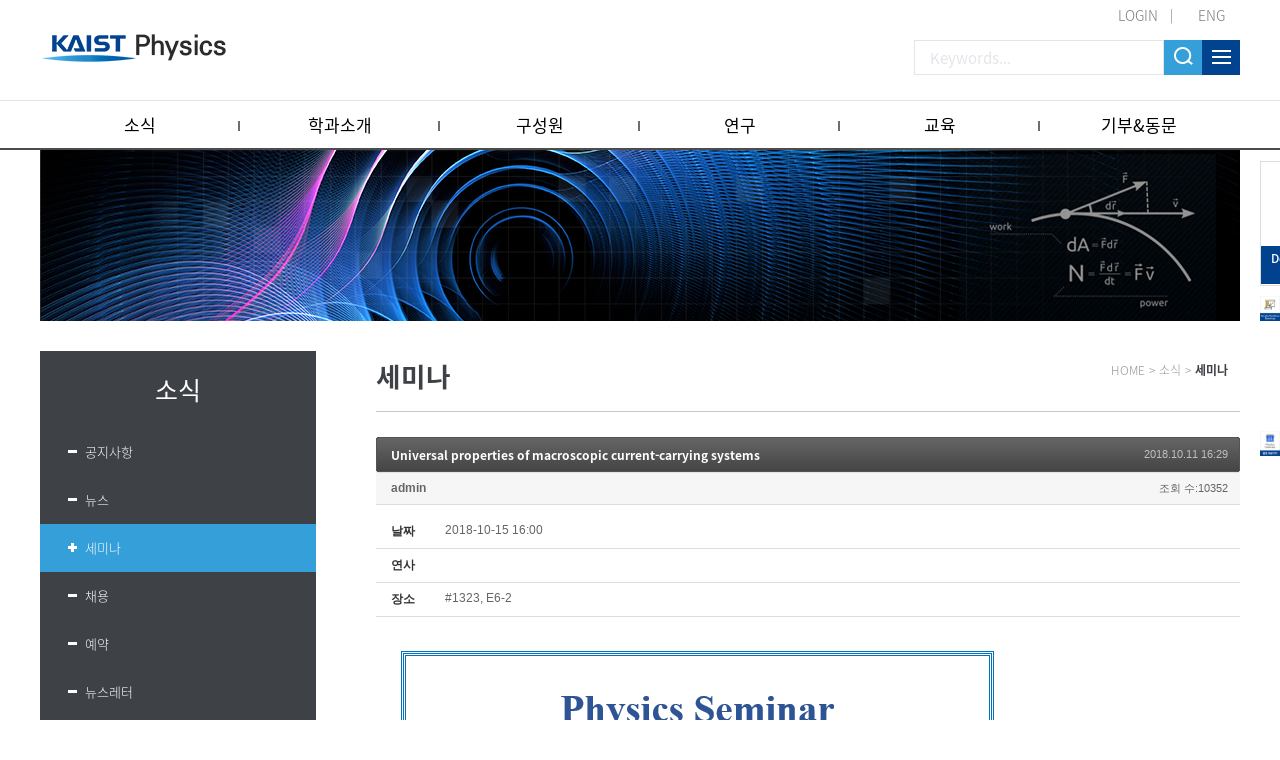

--- FILE ---
content_type: text/html; charset=UTF-8
request_url: https://physics.kaist.ac.kr/index.php?mid=p_news_event3&document_srl=9321&page=12&sort_index=ex_speaker&order_type=asc
body_size: 8132
content:
<!DOCTYPE html>
<html lang="ko">
<head>
<!-- META -->
<meta charset="utf-8">
<meta name="Generator" content="XpressEngine">
<meta http-equiv="X-UA-Compatible" content="IE=edge">
<meta name="viewport" content="width=device-width, initial-scale=1">
<!-- TITLE -->
<title>Physics</title>
<!-- CSS -->
<link rel="stylesheet" href="/common/css/xe.css?20180206112356" />
<link rel="stylesheet" href="/modules/board/skins/jit_default_board_Seminar/board.default.css?20221021115024" />
<link rel="stylesheet" href="/modules/editor/styles/ckeditor_light/style.css?20180207120357" />
<!-- JS -->
<script>
var current_url = "https://physics.kaist.ac.kr/?mid=p_news_event3&document_srl=9321&page=12&sort_index=ex_speaker&order_type=asc";
var request_uri = "https://physics.kaist.ac.kr/";
var current_mid = "p_news_event3";
var waiting_message = "서버에 요청 중입니다. 잠시만 기다려주세요.";
var ssl_actions = new Array();
var default_url = "https://physics.kaist.ac.kr/";
</script>
<!--[if lt IE 9]><script src="/common/js/jquery-1.x.js?20180206112356"></script>
<![endif]--><!--[if gte IE 9]><!--><script src="/common/js/jquery.js?20180206112356"></script>
<!--<![endif]--><script src="/common/js/modernizr.js?20180206112356"></script>
<script src="/common/js/x.js?20180206112356"></script>
<script src="/common/js/URI.js?20180206112356"></script>
<script src="/common/js/blankshield.min.js?20180206112356"></script>
<script src="/common/js/common.js?20180206112356"></script>
<script src="/common/js/js_app.js?20180206112356"></script>
<script src="/common/js/xml2json.js?20180206112356"></script>
<script src="/common/js/xml_handler.js?20180206112356"></script>
<script src="/common/js/xml_js_filter.js?20180206112356"></script>
<script src="/modules/board/tpl/js/board.js?20180206112356"></script>
<!--[if lt IE 9]><script src="/common/js/respond.min.js?20180206112356"></script>
<![endif]--><!-- RSS -->
<link rel="alternate" type="application/rss+xml" title="RSS" href="https://physics.kaist.ac.kr/index.php?mid=p_news_event3&amp;act=rss" /><link rel="alternate" type="application/atom+xml" title="Atom" href="https://physics.kaist.ac.kr/index.php?mid=p_news_event3&amp;act=atom" /><!-- ICON -->

<script>
						if(!captchaTargetAct) {var captchaTargetAct = [];}
						captchaTargetAct.push("procBoardInsertDocument","procBoardInsertComment","procIssuetrackerInsertIssue","procIssuetrackerInsertHistory","procTextyleInsertComment");
						</script>
<script>
						if(!captchaTargetAct) {var captchaTargetAct = [];}
						captchaTargetAct.push("procMemberFindAccount","procMemberResendAuthMail","procMemberInsert");
						</script>

<link rel="canonical" href="https://physics.kaist.ac.kr/index.php?mid=p_news_event3&amp;document_srl=9321" />
<meta name="description" content="20181015_Dr. Yongjoo Baek_Univ. of Cambridge.docx" />
<meta property="og:locale" content="ko_KR" />
<meta property="og:type" content="article" />
<meta property="og:url" content="https://physics.kaist.ac.kr/index.php?mid=p_news_event3&amp;document_srl=9321" />
<meta property="og:title" content="KAIST Physics - Seminar - Universal properties of macroscopic current-carrying systems" />
<meta property="og:description" content="20181015_Dr. Yongjoo Baek_Univ. of Cambridge.docx" />
<meta property="article:published_time" content="2018-10-11T16:29:40+09:00" />
<meta property="article:modified_time" content="2022-10-21T10:52:04+09:00" />
<meta property="og:image" content="https://physics.kaist.ac.kr/./files/attach/images/127/321/009/2f370fb43bee95c60819b1d4508fe07f.png" />
<meta property="og:image:width" content="614" />
<meta property="og:image:height" content="877" />
<style>
.board_list td {  white-space: normal;}
.board_list th span {padding:0 0px;}
.board_list td.title {width:auto;}
/*.board_list td.title {white-space:nowrap}*/
</style>
<link rel="stylesheet" type="text/css" href="https://physics.kaist.ac.kr/layouts/jit_layouts_2018/resource/css/common.css" />
<link rel="stylesheet" type="text/css" href="https://physics.kaist.ac.kr/layouts/jit_layouts_2018/resource/css/layout.css" />
<link rel="stylesheet" type="text/css" href="https://physics.kaist.ac.kr/layouts/jit_layouts_2018/resource/css/sub.css" /><script>
//<![CDATA[
xe.current_lang = "ko";
xe.cmd_find = "찾기";
xe.cmd_cancel = "취소";
xe.cmd_confirm = "확인";
xe.msg_no_root = "루트는 선택 할 수 없습니다.";
xe.msg_no_shortcut = "바로가기는 선택 할 수 없습니다.";
xe.msg_select_menu = "대상 메뉴 선택";
//]]>
</script>
</head>
<body>
 
<!-- css link -->



<script src="https://physics.kaist.ac.kr/layouts/jit_layouts_2018/resource/js/menu.js"></script>
 
<!-- 기본 세팅 -->
<div id="wrap">
	<div class="skip">
		<dl>
			<dt class="skipH">바로가기 메뉴</dt>
			<dd>
				<a class="skipNavi" href="#logo">메뉴 바로가기</a>
			</dd>
			<dd>
				<a class="skipNavi" href="#contents">본문 바로가기</a>
			</dd>
			<dd>
				<a class="skipNavi" href="#footer">하단 바로가기</a>
			</dd>
		</dl>
	</div>
	<!-- //skip -->
	
	<!-- header -->
	<div id="header">
		<div class="top-area">
			<ul class="t-menu">
									<li class="login"><a href="/index.php?mid=Account&act=dispMemberLoginForm">LOGIN</a></li>
					<!-- <li><a href="/index.php?mid=Account&act=dispMemberSignUpForm">JOIN</a></li> -->
								
					
					<li class="lang"><a href="#" onclick="doChangeLangType('en');return true;">ENG</a></li>
							</ul>
			<h1 id="logo"><a href="https://physics.kaist.ac.kr/"></a></h1>
		
			<div class="r-menu">
				<form action="https://physics.kaist.ac.kr/" method="get"><input type="hidden" name="error_return_url" value="/index.php?mid=p_news_event3&amp;document_srl=9321&amp;page=12&amp;sort_index=ex_speaker&amp;order_type=asc" />
					<input type="hidden" name="vid" value="" />
					<input type="hidden" name="mid" value="p_news_event3" />
					<input type="hidden" name="act" value="IS" />
					<input type="text" name="is_keyword"  class="search_int" placeholder="Keywords..."  value="" />
					<input class="search_btn" type="submit" value="" />
					<a href="#" class="sitemap_btn"></a>
				</form>
				
			</div>
			
			
		</div>
		
		<div class="gnb-wrap">
			<div class="con-area">
				<ul class="menu">
					<li>
						<a href="https://physics.kaist.ac.kr/index.php?mid=p_news_event1">소식</a>
						<ul class="snb1">
															<li><a href="https://physics.kaist.ac.kr/index.php?mid=p_news_event1"><a href="https://physics.kaist.ac.kr/index.php?mid=p_news_event1">공지사항</a></li><li><a href="https://physics.kaist.ac.kr/index.php?mid=p_news_event2"><a href="https://physics.kaist.ac.kr/index.php?mid=p_news_event2">뉴스</a></li><li><a href="https://physics.kaist.ac.kr/index.php?mid=p_news_event3"><a href="https://physics.kaist.ac.kr/index.php?mid=p_news_event3">세미나</a></li><li><a href="https://physics.kaist.ac.kr/index.php?mid=p_news_event4"><a href="https://physics.kaist.ac.kr/index.php?mid=p_news_event4">채용</a></li><li><a href="https://physics.kaist.ac.kr/index.php?mid=p_news_event5"><a href="https://physics.kaist.ac.kr/index.php?mid=p_news_event5">예약</a></li><li><a href="https://physics.kaist.ac.kr/index.php?mid=p_news_event6"><a href="https://physics.kaist.ac.kr/index.php?mid=p_news_event6">뉴스레터</a></li><li><a href="https://physics.kaist.ac.kr/index.php?mid=video_board"><a href="https://physics.kaist.ac.kr/index.php?mid=video_board">Meet our Faculty</a></li><li><a href="https://physics.kaist.ac.kr/index.php?mid=video_board2"><a href="https://physics.kaist.ac.kr/index.php?mid=video_board2">Meet our Students</a></li><li><a href="https://physics.kaist.ac.kr/index.php?mid=PhysicsCalendar"><a href="https://physics.kaist.ac.kr/index.php?mid=PhysicsCalendar">Physics Calendar</a></li>													</ul>
					</li><li>
						<a href="https://physics.kaist.ac.kr/index.php?mid=p_aboutus1">학과소개</a>
						<ul class="snb1">
															<li><a href="https://physics.kaist.ac.kr/index.php?mid=p_aboutus1"><a href="https://physics.kaist.ac.kr/index.php?mid=p_aboutus1">개요</a></li><li><a href="https://physics.kaist.ac.kr/index.php?mid=p_aboutus3"><a href="https://physics.kaist.ac.kr/index.php?mid=p_aboutus3">연락처</a></li><li><a href="https://physics.kaist.ac.kr/index.php?mid=p_aboutus4"><a href="https://physics.kaist.ac.kr/index.php?mid=p_aboutus4">오시는길</a></li><li><a href="https://physics.kaist.ac.kr/index.php?mid=p_aboutus5"><a href="https://physics.kaist.ac.kr/index.php?mid=p_aboutus5">교수초빙</a></li>													</ul>
					</li><li>
						<a href="/index.php?mid=p_people1&amp;category=193">구성원</a>
						<ul class="snb1">
															<li><a href="/index.php?mid=p_people1&amp;category=193"><a href="/index.php?mid=p_people1&amp;category=193">교수진</a></li><li><a href="https://physics.kaist.ac.kr/index.php?mid=p_people2"><a href="https://physics.kaist.ac.kr/index.php?mid=p_people2">행정팀</a></li>													</ul>
					</li><li>
						<a href="https://physics.kaist.ac.kr/index.php?mid=p_research1">연구</a>
						<ul class="snb1">
															<li><a href="https://physics.kaist.ac.kr/index.php?mid=p_research1"><a href="https://physics.kaist.ac.kr/index.php?mid=p_research1">연구개요</a></li><li><a href="https://physics.kaist.ac.kr/index.php?mid=p_research2"><a href="https://physics.kaist.ac.kr/index.php?mid=p_research2">연구하이라이트</a></li><li><a href="https://physics.kaist.ac.kr/index.php?mid=p_research3_1"><a href="https://physics.kaist.ac.kr/index.php?mid=p_research3_1">연구영역</a></li>													</ul>
					</li><li>
						<a href="https://physics.kaist.ac.kr/index.php?mid=p_academic1">교육</a>
						<ul class="snb1">
															<li><a href="https://physics.kaist.ac.kr/index.php?mid=p_academic1"><a href="https://physics.kaist.ac.kr/index.php?mid=p_academic1">개요</a></li><li><a href="https://physics.kaist.ac.kr/index.php?mid=p_academic3"><a href="https://physics.kaist.ac.kr/index.php?mid=p_academic3">학위</a></li><li><a href="https://physics.kaist.ac.kr/index.php?mid=p_academic2"><a href="https://physics.kaist.ac.kr/index.php?mid=p_academic2">과정</a></li><li><a href="https://physics.kaist.ac.kr/index.php?mid=p_academic4"><a href="https://physics.kaist.ac.kr/index.php?mid=p_academic4">대학원 입학</a></li>													</ul>
					</li><li>
						<a href="https://physics.kaist.ac.kr/index.php?mid=p_giving_alumni1">기부&amp;동문</a>
						<ul class="snb1">
															<li><a href="https://physics.kaist.ac.kr/index.php?mid=p_giving_alumni1"><a href="https://physics.kaist.ac.kr/index.php?mid=p_giving_alumni1">개요</a></li><li><a href="https://physics.kaist.ac.kr/index.php?mid=p_giving_alumni2"><a href="https://physics.kaist.ac.kr/index.php?mid=p_giving_alumni2">기부 방법</a></li><li><a href="https://physics.kaist.ac.kr/index.php?mid=p_giving_alumni6"><a href="https://physics.kaist.ac.kr/index.php?mid=p_giving_alumni6">기부자 명단</a></li><li><a href="https://physics.kaist.ac.kr/index.php?mid=page_zMgb12"><a href="https://physics.kaist.ac.kr/index.php?mid=page_zMgb12">동문소식</a></li>													</ul>
					</li>				</ul>
				<div class="menu-snb-box"></div>
			</div>
		</div>
		<div id="pop-sitmap" class="sitemap-modal fade">
			<div class="sitemap-box">
				<p class="st-t">SITEMAP<span class="pop-close"><img src="https://physics.kaist.ac.kr/layouts/jit_layouts_2018/resource/images/custom/m_close.png" alt="사이트맵 닫기" /></span></p>
				<div class="st-box">
					<dl>
						<dt>소식</dt>
						<dd>
							<ul>
								<li><a href="https://physics.kaist.ac.kr/index.php?mid=p_news_event1" ><a href="https://physics.kaist.ac.kr/index.php?mid=p_news_event1">공지사항</a></li><li><a href="https://physics.kaist.ac.kr/index.php?mid=p_news_event2" ><a href="https://physics.kaist.ac.kr/index.php?mid=p_news_event2">뉴스</a></li><li><a href="https://physics.kaist.ac.kr/index.php?mid=p_news_event3" ><a href="https://physics.kaist.ac.kr/index.php?mid=p_news_event3">세미나</a></li><li><a href="https://physics.kaist.ac.kr/index.php?mid=p_news_event4" ><a href="https://physics.kaist.ac.kr/index.php?mid=p_news_event4">채용</a></li><li><a href="https://physics.kaist.ac.kr/index.php?mid=p_news_event5" ><a href="https://physics.kaist.ac.kr/index.php?mid=p_news_event5">예약</a></li><li><a href="https://physics.kaist.ac.kr/index.php?mid=p_news_event6" ><a href="https://physics.kaist.ac.kr/index.php?mid=p_news_event6">뉴스레터</a></li><li><a href="https://physics.kaist.ac.kr/index.php?mid=video_board" ><a href="https://physics.kaist.ac.kr/index.php?mid=video_board">Meet our Faculty</a></li><li><a href="https://physics.kaist.ac.kr/index.php?mid=video_board2" ><a href="https://physics.kaist.ac.kr/index.php?mid=video_board2">Meet our Students</a></li><li><a href="https://physics.kaist.ac.kr/index.php?mid=PhysicsCalendar" ><a href="https://physics.kaist.ac.kr/index.php?mid=PhysicsCalendar">Physics Calendar</a></li>							</ul>
						</dd>
					</dl><dl>
						<dt>학과소개</dt>
						<dd>
							<ul>
								<li><a href="https://physics.kaist.ac.kr/index.php?mid=p_aboutus1" ><a href="https://physics.kaist.ac.kr/index.php?mid=p_aboutus1">개요</a></li><li><a href="https://physics.kaist.ac.kr/index.php?mid=p_aboutus3" ><a href="https://physics.kaist.ac.kr/index.php?mid=p_aboutus3">연락처</a></li><li><a href="https://physics.kaist.ac.kr/index.php?mid=p_aboutus4" ><a href="https://physics.kaist.ac.kr/index.php?mid=p_aboutus4">오시는길</a></li><li><a href="https://physics.kaist.ac.kr/index.php?mid=p_aboutus5" ><a href="https://physics.kaist.ac.kr/index.php?mid=p_aboutus5">교수초빙</a></li>							</ul>
						</dd>
					</dl><dl>
						<dt>구성원</dt>
						<dd>
							<ul>
								<li><a href="/index.php?mid=p_people1&amp;category=193" ><a href="/index.php?mid=p_people1&amp;category=193">교수진</a></li><li><a href="https://physics.kaist.ac.kr/index.php?mid=p_people2" ><a href="https://physics.kaist.ac.kr/index.php?mid=p_people2">행정팀</a></li>							</ul>
						</dd>
					</dl><dl>
						<dt>연구</dt>
						<dd>
							<ul>
								<li><a href="https://physics.kaist.ac.kr/index.php?mid=p_research1" ><a href="https://physics.kaist.ac.kr/index.php?mid=p_research1">연구개요</a></li><li><a href="https://physics.kaist.ac.kr/index.php?mid=p_research2" ><a href="https://physics.kaist.ac.kr/index.php?mid=p_research2">연구하이라이트</a></li><li><a href="https://physics.kaist.ac.kr/index.php?mid=p_research3_1" ><a href="https://physics.kaist.ac.kr/index.php?mid=p_research3_1">연구영역</a></li>							</ul>
						</dd>
					</dl><dl>
						<dt>교육</dt>
						<dd>
							<ul>
								<li><a href="https://physics.kaist.ac.kr/index.php?mid=p_academic1" ><a href="https://physics.kaist.ac.kr/index.php?mid=p_academic1">개요</a></li><li><a href="https://physics.kaist.ac.kr/index.php?mid=p_academic3" ><a href="https://physics.kaist.ac.kr/index.php?mid=p_academic3">학위</a></li><li><a href="https://physics.kaist.ac.kr/index.php?mid=p_academic2" ><a href="https://physics.kaist.ac.kr/index.php?mid=p_academic2">과정</a></li>							</ul>
						</dd>
					</dl><dl>
						<dt>기부&amp;동문</dt>
						<dd>
							<ul>
								<li><a href="https://physics.kaist.ac.kr/index.php?mid=p_giving_alumni1" ><a href="https://physics.kaist.ac.kr/index.php?mid=p_giving_alumni1">개요</a></li><li><a href="https://physics.kaist.ac.kr/index.php?mid=p_giving_alumni2" ><a href="https://physics.kaist.ac.kr/index.php?mid=p_giving_alumni2">기부 방법</a></li>							</ul>
						</dd>
					</dl>				</div>
			</div>
		</div>
		
		
		<div class="gnb-mo-wrap">
			<a href="/index.php?mid=PhysicsCalendar" class="mo-cal"><img src="https://physics.kaist.ac.kr/layouts/jit_layouts_2018/resource/images/cal_mo_icon.png" alt="구글캘린더"></a>
			<span class="mo-btn"><img src="https://physics.kaist.ac.kr/layouts/jit_layouts_2018/resource/images/common/mo_menu_btn.png" alt="모바일 메뉴 버튼"></span>
			<div class="mo-header">
				
				<div class="h-box">
					<div class="tit-box">
													<span class="rmar_15 active" onclick="doChangeLangType('ko');return true;">KOR</span><span onclick="doChangeLangType('en');return true;">ENG</span>
												<span class="mo-close"><img src="https://physics.kaist.ac.kr/layouts/jit_layouts_2018/resource/images/common/mo_close_btn.png" alt="모바일 메뉴 버튼"></span>
					</div>
				</div>
				<div class="con-box">
					<ul class="mo-gnb" id="moMenu">
						<li  class="open">
							<a href="https://physics.kaist.ac.kr/index.php?mid=p_news_event1">소식</a>
							<ul>
								<li ><a href="https://physics.kaist.ac.kr/index.php?mid=p_news_event1"><a href="https://physics.kaist.ac.kr/index.php?mid=p_news_event1">공지사항</a></li><li ><a href="https://physics.kaist.ac.kr/index.php?mid=p_news_event2"><a href="https://physics.kaist.ac.kr/index.php?mid=p_news_event2">뉴스</a></li><li ><a href="https://physics.kaist.ac.kr/index.php?mid=p_news_event3"><a href="https://physics.kaist.ac.kr/index.php?mid=p_news_event3">세미나</a></li><li ><a href="https://physics.kaist.ac.kr/index.php?mid=p_news_event4"><a href="https://physics.kaist.ac.kr/index.php?mid=p_news_event4">채용</a></li><li ><a href="https://physics.kaist.ac.kr/index.php?mid=p_news_event5"><a href="https://physics.kaist.ac.kr/index.php?mid=p_news_event5">예약</a></li><li ><a href="https://physics.kaist.ac.kr/index.php?mid=p_news_event6"><a href="https://physics.kaist.ac.kr/index.php?mid=p_news_event6">뉴스레터</a></li><li ><a href="https://physics.kaist.ac.kr/index.php?mid=video_board"><a href="https://physics.kaist.ac.kr/index.php?mid=video_board">Meet our Faculty</a></li><li ><a href="https://physics.kaist.ac.kr/index.php?mid=video_board2"><a href="https://physics.kaist.ac.kr/index.php?mid=video_board2">Meet our Students</a></li><li ><a href="https://physics.kaist.ac.kr/index.php?mid=PhysicsCalendar"><a href="https://physics.kaist.ac.kr/index.php?mid=PhysicsCalendar">Physics Calendar</a></li>							</ul>
						</li><li >
							<a href="https://physics.kaist.ac.kr/index.php?mid=p_aboutus1">학과소개</a>
							<ul>
								<li ><a href="https://physics.kaist.ac.kr/index.php?mid=p_aboutus1"><a href="https://physics.kaist.ac.kr/index.php?mid=p_aboutus1">개요</a></li><li ><a href="https://physics.kaist.ac.kr/index.php?mid=p_aboutus3"><a href="https://physics.kaist.ac.kr/index.php?mid=p_aboutus3">연락처</a></li><li ><a href="https://physics.kaist.ac.kr/index.php?mid=p_aboutus4"><a href="https://physics.kaist.ac.kr/index.php?mid=p_aboutus4">오시는길</a></li><li ><a href="https://physics.kaist.ac.kr/index.php?mid=p_aboutus5"><a href="https://physics.kaist.ac.kr/index.php?mid=p_aboutus5">교수초빙</a></li>							</ul>
						</li><li >
							<a href="/index.php?mid=p_people1&amp;category=193">구성원</a>
							<ul>
								<li ><a href="/index.php?mid=p_people1&amp;category=193"><a href="/index.php?mid=p_people1&amp;category=193">교수진</a></li><li ><a href="https://physics.kaist.ac.kr/index.php?mid=p_people2"><a href="https://physics.kaist.ac.kr/index.php?mid=p_people2">행정팀</a></li>							</ul>
						</li><li >
							<a href="https://physics.kaist.ac.kr/index.php?mid=p_research1">연구</a>
							<ul>
								<li ><a href="https://physics.kaist.ac.kr/index.php?mid=p_research1"><a href="https://physics.kaist.ac.kr/index.php?mid=p_research1">연구개요</a></li><li ><a href="https://physics.kaist.ac.kr/index.php?mid=p_research2"><a href="https://physics.kaist.ac.kr/index.php?mid=p_research2">연구하이라이트</a></li><li ><a href="https://physics.kaist.ac.kr/index.php?mid=p_research3_1"><a href="https://physics.kaist.ac.kr/index.php?mid=p_research3_1">연구영역</a></li>							</ul>
						</li><li >
							<a href="https://physics.kaist.ac.kr/index.php?mid=p_academic1">교육</a>
							<ul>
								<li ><a href="https://physics.kaist.ac.kr/index.php?mid=p_academic1"><a href="https://physics.kaist.ac.kr/index.php?mid=p_academic1">개요</a></li><li ><a href="https://physics.kaist.ac.kr/index.php?mid=p_academic3"><a href="https://physics.kaist.ac.kr/index.php?mid=p_academic3">학위</a></li><li ><a href="https://physics.kaist.ac.kr/index.php?mid=p_academic2"><a href="https://physics.kaist.ac.kr/index.php?mid=p_academic2">과정</a></li>							</ul>
						</li><li >
							<a href="https://physics.kaist.ac.kr/index.php?mid=p_giving_alumni1">기부&amp;동문</a>
							<ul>
								<li ><a href="https://physics.kaist.ac.kr/index.php?mid=p_giving_alumni1"><a href="https://physics.kaist.ac.kr/index.php?mid=p_giving_alumni1">개요</a></li><li ><a href="https://physics.kaist.ac.kr/index.php?mid=p_giving_alumni2"><a href="https://physics.kaist.ac.kr/index.php?mid=p_giving_alumni2">기부 방법</a></li>							</ul>
						</li>			
					</ul>
				</div>
				
				<ul class="mo-login-btn">
											<li class="login"><a href="/index.php?mid=Account&act=dispMemberLoginForm">LOGIN</a></li>
									</ul>
				
			</div>
				
			<div class="bodyBg"></div>
		</div>
	</div>	<!-- // header -->
	 
		<!-- visual (Start) -->
<div id="visual_wrpar">
	<div id="visual_container">
		<div class="sub_visual_pc"><img src="https://physics.kaist.ac.kr/layouts/jit_layouts_2018/resource/images/sub/sub_visual.jpg" alt="visual"></div>
		<div class="sub_visual_mo"><img src="https://physics.kaist.ac.kr/layouts/jit_layouts_2018/resource/images/sub/sub_visual_mo.jpg" alt="visual"></div>
	</div>
</div>
<!-- visual (End) -->
<!-- contents (Start) -->
<div id="containar">
	<div id="c_container">
		<div id="contents" class="">
			<div class="quick-menu2 sub">
				<div class="con-box">
					<a href="/index.php?mid=p_giving_alumni2" target="_blank">
						<img src="https://physics.kaist.ac.kr/layouts/jit_layouts_2018/resource/images/main/banner_i_02.png" alt="Development fund" />
						<p class="txt">Development<br/> fund</p>
					</a>
				</div>
			</div>
			<div class="quick-menu sub">
				<div class="con-box">
					<a href="https://physics.kaist.ac.kr/index.php?mid=p_aboutus5" target="_blank">
						<img src="https://physics.kaist.ac.kr/layouts/jit_layouts_2018/resource/images/quick_recruit_en.jpg" alt="gogle" />
					</a>
				</div>
			</div>
			<div class="quick-menu3 sub">
				<div class="con-box">
					<a href="/index.php?mid=PhysicsCalendar">
						<img src="https://physics.kaist.ac.kr/layouts/jit_layouts_2018/resource/images/quick_calendar.jpg" alt="gogle" />
					</a>
				</div>
			</div>
						<div id="snb">
								<div class="nav-tit" >
					소식				</div>				<ul class="nav">
											<li ><a href="https://physics.kaist.ac.kr/index.php?mid=p_news_event1" >공지사항</a></li><li ><a href="https://physics.kaist.ac.kr/index.php?mid=p_news_event2" >뉴스</a></li><li  class="active"><a href="https://physics.kaist.ac.kr/index.php?mid=p_news_event3" >세미나</a></li><li ><a href="https://physics.kaist.ac.kr/index.php?mid=p_news_event4" >채용</a></li><li ><a href="https://physics.kaist.ac.kr/index.php?mid=p_news_event5" >예약</a></li><li ><a href="https://physics.kaist.ac.kr/index.php?mid=p_news_event6" >뉴스레터</a></li><li ><a href="https://physics.kaist.ac.kr/index.php?mid=video_board" >Meet our Faculty</a></li><li ><a href="https://physics.kaist.ac.kr/index.php?mid=video_board2" >Meet our Students</a></li><li ><a href="https://physics.kaist.ac.kr/index.php?mid=PhysicsCalendar" >Physics Calendar</a></li>									</ul>			</div>
			<div id="con_body">
				<div id="con_head">
															<h3 id="con_title"><span>세미나</span></h3>										<ul id="con_nav">
												<li>HOME</li>
						<li>&gt;</li>
						<li>소식</li>						<li>&gt;</li>
						<li>세미나</li>					</ul>				</div>
				<div id="content">
									<!-- 컨텐츠 표시1 -->
					
    <div class="board">
			<div class="board_read">
	<!-- READ HEADER -->
	<div class="read_header">
		<h1>
						<a href="https://physics.kaist.ac.kr/index.php?mid=p_news_event3&amp;document_srl=9321">Universal properties of macroscopic current-carrying systems</a>
		</h1>
		<p class="time">
			2018.10.11 16:29		</p>
		<p class="meta">
									<a href="#popup_menu_area" class="member_4 author" onclick="return false">admin</a>			<span class="sum">
				<span class="read">조회 수:10352</span>
							</span>
		</p>
	</div>
	<!-- /READ HEADER -->
	<!-- Extra Output -->
	<div class="exOut">
		<table border="1" cellspacing="0" summary="Extra Form Output">
			<tr>
				<th scope="row">날짜</th>
				<td>2018-10-15 16:00&nbsp;</td>
			</tr><tr>
				<th scope="row">연사</th>
				<td>&nbsp;</td>
			</tr><tr>
				<th scope="row">장소</th>
				<td>#1323, E6-2&nbsp;</td>
			</tr>		</table>
	</div>	<!-- /Extra Output -->
	<!-- READ BODY -->
	<div class="read_body">
				<!--BeforeDocument(9321,4)--><div class="document_9321_4 xe_content"><p><img src="https://physics.kaist.ac.kr/./files/attach/images/127/321/009/2f370fb43bee95c60819b1d4508fe07f.png" alt="20181015_Dr. Yongjoo Baek_Univ. of Cambridge.png" style="" /></p>

<p>&nbsp;</p>

<p><a data-file-srl="9323" href="https://physics.kaist.ac.kr/?module=file&amp;act=procFileDownload&amp;file_srl=9323&amp;sid=ed1c7f8bbc9df3f3ef3b79ca59325ba4&amp;module_srl=127">20181015_Dr. Yongjoo Baek_Univ. of Cambridge.docx</a></p></div><!--AfterDocument(9321,4)-->			</div>
	<!-- /READ BODY -->
	<!-- READ FOOTER -->
	<div class="read_footer">
		<div class="fileList">
			<button type="button" class="toggleFile" onclick="jQuery(this).next('ul.files').toggle();">첨부 [<strong>2</strong>]</button>
			<ul class="files">
				<li><a href="https://physics.kaist.ac.kr/?module=file&amp;act=procFileDownload&amp;file_srl=9322&amp;sid=98619fbebc0e7795e7c410ff5605ed88&amp;module_srl=127">20181015_Dr. Yongjoo Baek_Univ. of Cambridge.png <span class="fileSize">[File Size:66.0KB/Download:233]</span></a></li><li><a href="https://physics.kaist.ac.kr/?module=file&amp;act=procFileDownload&amp;file_srl=9323&amp;sid=ed1c7f8bbc9df3f3ef3b79ca59325ba4&amp;module_srl=127">20181015_Dr. Yongjoo Baek_Univ. of Cambridge.docx <span class="fileSize">[File Size:19.4KB/Download:290]</span></a></li>			</ul>
		</div>		<div class="tns">
									<!-- <a class="document_9321 action" href="#popup_menu_area" onclick="return false">이 게시물을</a>
			<ul class="sns">
				<li class="twitter link"><a href="http://twitter.com/">Twitter</a></li>
				<li class="facebook link"><a href="http://facebook.com/">Facebook</a></li>
				<li class="delicious link"><a href="http://delicious.com/">Delicious</a></li>
			</ul> -->
			<script>
				var sTitle = 'Universal properties of macroscopic current-carrying systems';
				jQuery(function($){
					$('.twitter>a').snspost({
						type : 'twitter',
						content : sTitle + ' https://physics.kaist.ac.kr/index.php?mid=p_news_event3&amp;document_srl=9321'
					});
					$('.facebook>a').snspost({
						type : 'facebook',
						content : sTitle
					});
					$('.delicious>a').snspost({
						type : 'delicious',
						content : sTitle
					});
				});
			</script>
		</div>
				<div class="btnArea"> 
									<span class="etc">
				<a href="https://physics.kaist.ac.kr/index.php?mid=p_news_event3&amp;page=12&amp;sort_index=ex_speaker&amp;order_type=asc" class="btn">목록</a>
			</span>
		</div>
	</div>
	<!-- /READ FOOTER -->
</div>
	<!-- COMMENT -->
<div class="feedback" id="comment">
	<div class="fbHeader">
		<h2>댓글 <em>0</em></h2>
	</div>
	    	</div>
<div class="fbFooter"> 
	<!-- <a href="https://physics.kaist.ac.kr/index.php?mid=p_news_event3&amp;page=12&amp;sort_index=ex_speaker&amp;order_type=asc" class="btn">목록</a> -->
</div>
<!-- /COMMENT -->
<div class="board_list" id="board_list" style="background:#fff;">
	<table width="100%" border="1" cellspacing="0" summary="List of Articles" class="mo-board" style="background:none;">
		<colgroup>
			<col width="5%"/>
			<col width="18%"/>
			<col width="22%"/>
			<col width="52%"/>
			<col width="3%"/>
		</colgroup>
		<thead>
			<!-- LIST HEADER -->
			<tr style="border-top:1px solid #767676;border-bottom:1px solid #767676;background:#F9F9F9;">
								<th scope="col"><span>번호</span></th>																																																																																																												<th scope="col"><span><a href="https://physics.kaist.ac.kr/index.php?mid=p_news_event3&amp;document_srl=9321&amp;page=12&amp;sort_index=ex_dateTime&amp;order_type=desc">날짜</a></span></th>																																																												<th scope="col"><span><a href="https://physics.kaist.ac.kr/index.php?mid=p_news_event3&amp;document_srl=9321&amp;page=12&amp;sort_index=ex_speaker&amp;order_type=desc">연사</a></span></th>																<th scope="col" class="title"><span>제목</span></th>																																																											</tr>
			<!-- /LIST HEADER -->
		</thead>
				<tbody>
			<!-- NOTICE -->
			<tr class="notice">
								<td class="notice">
										공지				</td>																																																																																																												<td>2025-09-01 12:00&nbsp;</td>																																																												<td>&nbsp;</td>																<td class="title">
					<a href="https://physics.kaist.ac.kr/index.php?mid=p_news_event3&amp;document_srl=19227&amp;page=12&amp;sort_index=ex_speaker&amp;order_type=asc">
						<span style="font-weight:bold;">2025년 가을학기 콜로키움</span>					</a>
														</td>																																																											</tr><tr class="notice">
								<td class="notice">
										공지				</td>																																																																																																												<td>2025-09-05 11:00&nbsp;</td>																																																												<td>&nbsp;</td>																<td class="title">
					<a href="https://physics.kaist.ac.kr/index.php?mid=p_news_event3&amp;document_srl=19201&amp;page=12&amp;sort_index=ex_speaker&amp;order_type=asc">
						<span style="font-weight:bold;">2025년 가을학기 물리학과 특별세미나 (광학/응집물리 분야)</span>					</a>
														</td>																																																											</tr>			<!-- /NOTICE -->
			<!-- LIST -->
			<tr>
								<td class="no">
										417				</td>																																																																																																												<td>2019-03-29 14:30&nbsp;</td>																																																												<td>&nbsp;</td>																<td class="title">
					<a href="https://physics.kaist.ac.kr/index.php?mid=p_news_event3&amp;document_srl=9903&amp;page=12&amp;sort_index=ex_speaker&amp;order_type=asc">Epitaxial Multifunctional Oxide Thin Films for Novel Electronics</a>
															<img src="https://physics.kaist.ac.kr/modules/document/tpl/icons//file.gif" alt="file" title="file" style="margin-right:2px;" />				</td>																																																											</tr><tr>
								<td class="no">
										416				</td>																																																																																																												<td>2018-06-01 11:00&nbsp;</td>																																																												<td>&nbsp;</td>																<td class="title">
					<a href="https://physics.kaist.ac.kr/index.php?mid=p_news_event3&amp;document_srl=8831&amp;page=12&amp;sort_index=ex_speaker&amp;order_type=asc">Topological phases in low-dimensional quantum materials</a>
															<img src="https://physics.kaist.ac.kr/modules/document/tpl/icons//file.gif" alt="file" title="file" style="margin-right:2px;" />				</td>																																																											</tr><tr>
								<td class="no">
										415				</td>																																																																																																												<td>2019-10-29 16:00&nbsp;</td>																																																												<td>&nbsp;</td>																<td class="title">
					<a href="https://physics.kaist.ac.kr/index.php?mid=p_news_event3&amp;document_srl=10661&amp;page=12&amp;sort_index=ex_speaker&amp;order_type=asc">Particles and Gravity via String Geometry</a>
															<img src="https://physics.kaist.ac.kr/modules/document/tpl/icons//file.gif" alt="file" title="file" style="margin-right:2px;" />				</td>																																																											</tr><tr>
								<td class="no">
										414				</td>																																																																																																												<td>2018-04-09 11:00&nbsp;</td>																																																												<td>&nbsp;</td>																<td class="title">
					<a href="https://physics.kaist.ac.kr/index.php?mid=p_news_event3&amp;document_srl=8658&amp;page=12&amp;sort_index=ex_speaker&amp;order_type=asc">Doublon-holon origin of the subpeaks at the Hubbard band edges</a>
															<img src="https://physics.kaist.ac.kr/modules/document/tpl/icons//file.gif" alt="file" title="file" style="margin-right:2px;" />				</td>																																																											</tr><tr>
								<td class="no">
										413				</td>																																																																																																												<td>2019-10-31 10:00&nbsp;</td>																																																												<td>&nbsp;</td>																<td class="title">
					<a href="https://physics.kaist.ac.kr/index.php?mid=p_news_event3&amp;document_srl=10673&amp;page=12&amp;sort_index=ex_speaker&amp;order_type=asc">Kondo meets Hubbard: Impurity physics for correlated lattices</a>
															<img src="https://physics.kaist.ac.kr/modules/document/tpl/icons//file.gif" alt="file" title="file" style="margin-right:2px;" />				</td>																																																											</tr><tr>
								<td class="no">
										412				</td>																																																																																																												<td>2022-06-10 14:30&nbsp;</td>																																																												<td>&nbsp;</td>																<td class="title">
					<a href="https://physics.kaist.ac.kr/index.php?mid=p_news_event3&amp;document_srl=12669&amp;page=12&amp;sort_index=ex_speaker&amp;order_type=asc">Combinatorial strategy for condensed matter physics: study on rare earth hexaborides thin films</a>
															<img src="https://physics.kaist.ac.kr/modules/document/tpl/icons//file.gif" alt="file" title="file" style="margin-right:2px;" />				</td>																																																											</tr><tr>
								<td class="no">
										411				</td>																																																																																																												<td>2020-02-13 16:30&nbsp;</td>																																																												<td>&nbsp;</td>																<td class="title">
					<a href="https://physics.kaist.ac.kr/index.php?mid=p_news_event3&amp;document_srl=10917&amp;page=12&amp;sort_index=ex_speaker&amp;order_type=asc">Enhanced Light-Matter Interactions in Graphene with Noble Metal Plasmonic Structures</a>
															<img src="https://physics.kaist.ac.kr/modules/document/tpl/icons//file.gif" alt="file" title="file" style="margin-right:2px;" />				</td>																																																											</tr><tr>
								<td class="no">
										410				</td>																																																																																																												<td>2019-11-20 16:00&nbsp;</td>																																																												<td>&nbsp;</td>																<td class="title">
					<a href="https://physics.kaist.ac.kr/index.php?mid=p_news_event3&amp;document_srl=10788&amp;page=12&amp;sort_index=ex_speaker&amp;order_type=asc">Correlation between superconducting transition temperature and  critical current density in irradiated iron-based superconductors</a>
															<img src="https://physics.kaist.ac.kr/modules/document/tpl/icons//file.gif" alt="file" title="file" style="margin-right:2px;" />				</td>																																																											</tr><tr>
								<td class="no">
										409				</td>																																																																																																												<td>2019-11-05 16:00&nbsp;</td>																																																												<td>&nbsp;</td>																<td class="title">
					<a href="https://physics.kaist.ac.kr/index.php?mid=p_news_event3&amp;document_srl=10670&amp;page=12&amp;sort_index=ex_speaker&amp;order_type=asc">Study on nanomaterials by the development of ultrahigh resolution laser-photoelectron microscopy (PEEM)</a>
															<img src="https://physics.kaist.ac.kr/modules/document/tpl/icons//file.gif" alt="file" title="file" style="margin-right:2px;" />				</td>																																																											</tr><tr>
								<td class="no">
										408				</td>																																																																																																												<td>2021-12-03 14:30&nbsp;</td>																																																												<td>&nbsp;</td>																<td class="title">
					<a href="https://physics.kaist.ac.kr/index.php?mid=p_news_event3&amp;document_srl=12063&amp;page=12&amp;sort_index=ex_speaker&amp;order_type=asc">Topological Spin Textures:  Skyrmions and Beyond</a>
															<img src="https://physics.kaist.ac.kr/modules/document/tpl/icons//file.gif" alt="file" title="file" style="margin-right:2px;" />				</td>																																																											</tr><tr>
								<td class="no">
										407				</td>																																																																																																												<td>2019-04-26 16:00&nbsp;</td>																																																												<td>&nbsp;</td>																<td class="title">
					<a href="https://physics.kaist.ac.kr/index.php?mid=p_news_event3&amp;document_srl=10128&amp;page=12&amp;sort_index=ex_speaker&amp;order_type=asc">Robust Quantum Metrology using Strongly Interacting Spin Ensembles and Quantum Convolutional Neural Network</a>
															<img src="https://physics.kaist.ac.kr/modules/document/tpl/icons//file.gif" alt="file" title="file" style="margin-right:2px;" />				</td>																																																											</tr><tr>
								<td class="no">
										406				</td>																																																																																																												<td>2023-09-18 16:00&nbsp;</td>																																																												<td>&nbsp;</td>																<td class="title">
					<a href="https://physics.kaist.ac.kr/index.php?mid=p_news_event3&amp;document_srl=15372&amp;page=12&amp;sort_index=ex_speaker&amp;order_type=asc">[CAPP Seminar] Searching for axions in quantum vacuum birefringence</a>
															<img src="https://physics.kaist.ac.kr/modules/document/tpl/icons//file.gif" alt="file" title="file" style="margin-right:2px;" />				</td>																																																											</tr><tr>
								<td class="no">
										405				</td>																																																																																																												<td>2022-11-24 16:00&nbsp;</td>																																																												<td>&nbsp;</td>																<td class="title">
					<a href="https://physics.kaist.ac.kr/index.php?mid=p_news_event3&amp;document_srl=13915&amp;page=12&amp;sort_index=ex_speaker&amp;order_type=asc">Probing fundamental physics by mapping the mm and sub-mm sky</a>
																			</td>																																																											</tr><tr>
								<td class="no">
										404				</td>																																																																																																												<td>2016-10-07 13:30&nbsp;</td>																																																												<td>&nbsp;</td>																<td class="title">
					<a href="https://physics.kaist.ac.kr/index.php?mid=p_news_event3&amp;document_srl=6880&amp;page=12&amp;sort_index=ex_speaker&amp;order_type=asc">“Symmetry and topology in transition metal dichalcogenide?”</a>
																			</td>																																																											</tr><tr>
								<td class="no">
										403				</td>																																																																																																												<td>2022-10-26 10:00&nbsp;</td>																																																												<td>&nbsp;</td>																<td class="title">
					<a href="https://physics.kaist.ac.kr/index.php?mid=p_news_event3&amp;document_srl=13212&amp;page=12&amp;sort_index=ex_speaker&amp;order_type=asc">Replica Higher-Order Topology of Hofstadter Butterflies in Twisted Bilayer Graphene</a>
																			</td>																																																											</tr><tr>
								<td class="no">
										402				</td>																																																																																																												<td>2016-11-29 16:00&nbsp;</td>																																																												<td>&nbsp;</td>																<td class="title">
					<a href="https://physics.kaist.ac.kr/index.php?mid=p_news_event3&amp;document_srl=7066&amp;page=12&amp;sort_index=ex_speaker&amp;order_type=asc">Symmetry Protected Kondo Metals and Their Phase Transitions</a>
																			</td>																																																											</tr><tr>
								<td class="no">
										401				</td>																																																																																																												<td>2017-11-03 16:00&nbsp;</td>																																																												<td>&nbsp;</td>																<td class="title">
					<a href="https://physics.kaist.ac.kr/index.php?mid=p_news_event3&amp;document_srl=7776&amp;page=12&amp;sort_index=ex_speaker&amp;order_type=asc">Expedition to the Kitaev Quantum Spin Liquid: Hunting for Majorana fermions</a>
															<img src="https://physics.kaist.ac.kr/modules/document/tpl/icons//file.gif" alt="file" title="file" style="margin-right:2px;" />				</td>																																																											</tr><tr>
								<td class="no">
										400				</td>																																																																																																												<td>2022-07-14 15:00&nbsp;</td>																																																												<td>&nbsp;</td>																<td class="title">
					<a href="https://physics.kaist.ac.kr/index.php?mid=p_news_event3&amp;document_srl=12833&amp;page=12&amp;sort_index=ex_speaker&amp;order_type=asc">Pure two-dimensional quantum electron liquid and its phase transition</a>
																			</td>																																																											</tr><tr>
								<td class="no">
										399				</td>																																																																																																												<td>2022-09-30 14:30&nbsp;</td>																																																												<td>&nbsp;</td>																<td class="title">
					<a href="https://physics.kaist.ac.kr/index.php?mid=p_news_event3&amp;document_srl=13160&amp;page=12&amp;sort_index=ex_speaker&amp;order_type=asc">Putting a spin on the Josephson effect</a>
															<img src="https://physics.kaist.ac.kr/modules/document/tpl/icons//file.gif" alt="file" title="file" style="margin-right:2px;" />				</td>																																																											</tr><tr>
								<td class="no">
										398				</td>																																																																																																												<td>2018-04-13 10:00&nbsp;</td>																																																												<td>&nbsp;</td>																<td class="title">
					<a href="https://physics.kaist.ac.kr/index.php?mid=p_news_event3&amp;document_srl=8673&amp;page=12&amp;sort_index=ex_speaker&amp;order_type=asc">Quantum meets Mechanics: from Quantum Information to Fundamental Research</a>
															<img src="https://physics.kaist.ac.kr/modules/document/tpl/icons//file.gif" alt="file" title="file" style="margin-right:2px;" />				</td>																																																											</tr>			<!-- /LIST -->
		</tbody>	</table>
</div>
<div class="list_footer">
	<div class="pagination">
		<a href="https://physics.kaist.ac.kr/index.php?mid=p_news_event3&amp;sort_index=ex_speaker&amp;order_type=asc" class="direction prev"><span></span><span></span> 첫 페이지</a> 
					 
			<a href="https://physics.kaist.ac.kr/index.php?mid=p_news_event3&amp;page=7&amp;sort_index=ex_speaker&amp;order_type=asc">7</a>					 
			<a href="https://physics.kaist.ac.kr/index.php?mid=p_news_event3&amp;page=8&amp;sort_index=ex_speaker&amp;order_type=asc">8</a>					 
			<a href="https://physics.kaist.ac.kr/index.php?mid=p_news_event3&amp;page=9&amp;sort_index=ex_speaker&amp;order_type=asc">9</a>					 
			<a href="https://physics.kaist.ac.kr/index.php?mid=p_news_event3&amp;page=10&amp;sort_index=ex_speaker&amp;order_type=asc">10</a>					 
			<a href="https://physics.kaist.ac.kr/index.php?mid=p_news_event3&amp;page=11&amp;sort_index=ex_speaker&amp;order_type=asc">11</a>					<strong>12</strong> 
								 
			<a href="https://physics.kaist.ac.kr/index.php?mid=p_news_event3&amp;page=13&amp;sort_index=ex_speaker&amp;order_type=asc">13</a>					 
			<a href="https://physics.kaist.ac.kr/index.php?mid=p_news_event3&amp;page=14&amp;sort_index=ex_speaker&amp;order_type=asc">14</a>					 
			<a href="https://physics.kaist.ac.kr/index.php?mid=p_news_event3&amp;page=15&amp;sort_index=ex_speaker&amp;order_type=asc">15</a>					 
			<a href="https://physics.kaist.ac.kr/index.php?mid=p_news_event3&amp;page=16&amp;sort_index=ex_speaker&amp;order_type=asc">16</a>				<a href="https://physics.kaist.ac.kr/index.php?mid=p_news_event3&amp;page=32&amp;sort_index=ex_speaker&amp;order_type=asc" class="direction next">끝 페이지 <span></span><span></span></a>
	</div>	<div class="btnArea">
		<a href="https://physics.kaist.ac.kr/index.php?mid=p_news_event3&amp;page=12&amp;sort_index=ex_speaker&amp;order_type=asc&amp;act=dispBoardWrite" class="btn">쓰기</a>
			</div>
	<button type="button" class="bsToggle" title="검색">검색</button>
	<form action="https://physics.kaist.ac.kr/" method="get" onsubmit="return procFilter(this, search)" id="board_search" class="board_search" ><input type="hidden" name="act" value="" />
		<input type="hidden" name="vid" value="" />
		<input type="hidden" name="mid" value="p_news_event3" />
		<input type="hidden" name="category" value="" />
		<input type="text" name="search_keyword" value="" title="검색" class="iText" />
		<select name="search_target">
			<option value="title_content">제목+내용</option><option value="title">제목</option><option value="content">내용</option><option value="comment">댓글</option><option value="user_name">이름</option><option value="nick_name">닉네임</option><option value="user_id">아이디</option><option value="tag">태그</option>		</select>
		<button type="submit" class="btn" onclick="xGetElementById('board_search').submit();return false;">검색</button>
        	</form>	<!-- <a href="https://physics.kaist.ac.kr/index.php?mid=p_news_event3&amp;document_srl=9321&amp;page=12&amp;sort_index=ex_speaker&amp;order_type=asc&amp;act=dispBoardTagList" class="tagSearch" title="태그">태그</a> -->
</div>
	</div>
				<!-- /컨텐츠 표시 -->
				</div>
			</div>
					</div>
	</div>
</div>
<!-- contents (End) -->
	 	
		
	<!-- footer -->
	<div id="footer">
		<div class="con-area">
			<div class="box li01">
				<ul class="foo-info">
					<li>Website suggestions and feedback</li>
					<li><a target="_blank" href="https://physics.kaist.ac.kr/index.php?mid=p_news_event1&document_srl=13965">Privacy Policy//개인정보처리방침</a></li>
					<!--<li>Email : kangys@kaist.ac.kr</li>-->
				</ul>
			</div>
			<div class="box li02">
				<ul class="address">
					<li>Department of Physics, KAIST </li>
					<li class="li">291 Daehak-ro, Yuseong-gu, Daejeon, Republic of Korea 34141</li>
					<li>Copyright (C) 2018 KAIST, All Rights Reserved.</li>
				</ul>
			</div>
		
		</div>
	</div>
	<!-- // footer -->
</div>
<!-- ETC -->
<div class="wfsr"></div>
<script src="/addons/captcha/captcha.js?20180206112355"></script><script src="/files/cache/js_filter_compiled/d046d1841b9c79c545b82d3be892699d.ko.compiled.js?20240425160812"></script><script src="/files/cache/js_filter_compiled/1bdc15d63816408b99f674eb6a6ffcea.ko.compiled.js?20240425160812"></script><script src="/files/cache/js_filter_compiled/9b007ee9f2af763bb3d35e4fb16498e9.ko.compiled.js?20240425160812"></script><script src="/addons/autolink/autolink.js?20180206112355"></script><script src="/modules/board/skins/jit_default_board_Seminar/board.default.js?20221021115341"></script></body>
</html>
